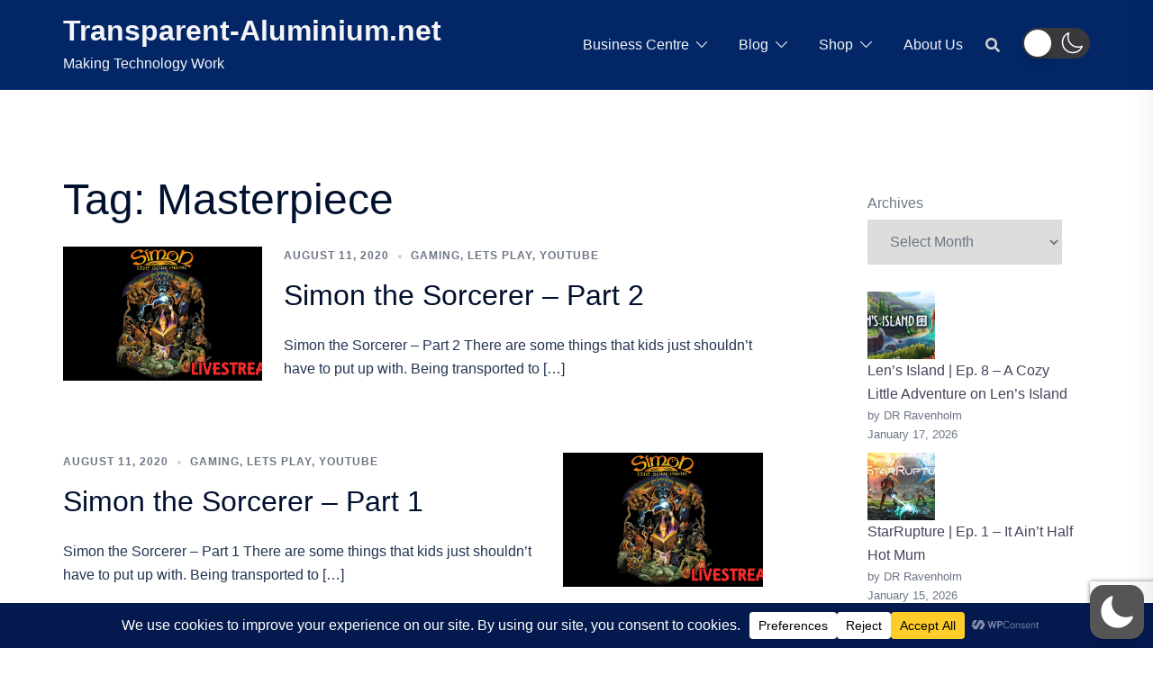

--- FILE ---
content_type: text/html; charset=utf-8
request_url: https://www.google.com/recaptcha/api2/anchor?ar=1&k=6LfGa4EUAAAAAD1dYn6Z4s-8XNchJoBrO9l9WA8j&co=aHR0cHM6Ly90cmFuc3BhcmVudC1hbHVtaW5pdW0ubmV0OjQ0Mw..&hl=en&v=PoyoqOPhxBO7pBk68S4YbpHZ&size=invisible&anchor-ms=20000&execute-ms=30000&cb=mbsycp10h8i5
body_size: 48565
content:
<!DOCTYPE HTML><html dir="ltr" lang="en"><head><meta http-equiv="Content-Type" content="text/html; charset=UTF-8">
<meta http-equiv="X-UA-Compatible" content="IE=edge">
<title>reCAPTCHA</title>
<style type="text/css">
/* cyrillic-ext */
@font-face {
  font-family: 'Roboto';
  font-style: normal;
  font-weight: 400;
  font-stretch: 100%;
  src: url(//fonts.gstatic.com/s/roboto/v48/KFO7CnqEu92Fr1ME7kSn66aGLdTylUAMa3GUBHMdazTgWw.woff2) format('woff2');
  unicode-range: U+0460-052F, U+1C80-1C8A, U+20B4, U+2DE0-2DFF, U+A640-A69F, U+FE2E-FE2F;
}
/* cyrillic */
@font-face {
  font-family: 'Roboto';
  font-style: normal;
  font-weight: 400;
  font-stretch: 100%;
  src: url(//fonts.gstatic.com/s/roboto/v48/KFO7CnqEu92Fr1ME7kSn66aGLdTylUAMa3iUBHMdazTgWw.woff2) format('woff2');
  unicode-range: U+0301, U+0400-045F, U+0490-0491, U+04B0-04B1, U+2116;
}
/* greek-ext */
@font-face {
  font-family: 'Roboto';
  font-style: normal;
  font-weight: 400;
  font-stretch: 100%;
  src: url(//fonts.gstatic.com/s/roboto/v48/KFO7CnqEu92Fr1ME7kSn66aGLdTylUAMa3CUBHMdazTgWw.woff2) format('woff2');
  unicode-range: U+1F00-1FFF;
}
/* greek */
@font-face {
  font-family: 'Roboto';
  font-style: normal;
  font-weight: 400;
  font-stretch: 100%;
  src: url(//fonts.gstatic.com/s/roboto/v48/KFO7CnqEu92Fr1ME7kSn66aGLdTylUAMa3-UBHMdazTgWw.woff2) format('woff2');
  unicode-range: U+0370-0377, U+037A-037F, U+0384-038A, U+038C, U+038E-03A1, U+03A3-03FF;
}
/* math */
@font-face {
  font-family: 'Roboto';
  font-style: normal;
  font-weight: 400;
  font-stretch: 100%;
  src: url(//fonts.gstatic.com/s/roboto/v48/KFO7CnqEu92Fr1ME7kSn66aGLdTylUAMawCUBHMdazTgWw.woff2) format('woff2');
  unicode-range: U+0302-0303, U+0305, U+0307-0308, U+0310, U+0312, U+0315, U+031A, U+0326-0327, U+032C, U+032F-0330, U+0332-0333, U+0338, U+033A, U+0346, U+034D, U+0391-03A1, U+03A3-03A9, U+03B1-03C9, U+03D1, U+03D5-03D6, U+03F0-03F1, U+03F4-03F5, U+2016-2017, U+2034-2038, U+203C, U+2040, U+2043, U+2047, U+2050, U+2057, U+205F, U+2070-2071, U+2074-208E, U+2090-209C, U+20D0-20DC, U+20E1, U+20E5-20EF, U+2100-2112, U+2114-2115, U+2117-2121, U+2123-214F, U+2190, U+2192, U+2194-21AE, U+21B0-21E5, U+21F1-21F2, U+21F4-2211, U+2213-2214, U+2216-22FF, U+2308-230B, U+2310, U+2319, U+231C-2321, U+2336-237A, U+237C, U+2395, U+239B-23B7, U+23D0, U+23DC-23E1, U+2474-2475, U+25AF, U+25B3, U+25B7, U+25BD, U+25C1, U+25CA, U+25CC, U+25FB, U+266D-266F, U+27C0-27FF, U+2900-2AFF, U+2B0E-2B11, U+2B30-2B4C, U+2BFE, U+3030, U+FF5B, U+FF5D, U+1D400-1D7FF, U+1EE00-1EEFF;
}
/* symbols */
@font-face {
  font-family: 'Roboto';
  font-style: normal;
  font-weight: 400;
  font-stretch: 100%;
  src: url(//fonts.gstatic.com/s/roboto/v48/KFO7CnqEu92Fr1ME7kSn66aGLdTylUAMaxKUBHMdazTgWw.woff2) format('woff2');
  unicode-range: U+0001-000C, U+000E-001F, U+007F-009F, U+20DD-20E0, U+20E2-20E4, U+2150-218F, U+2190, U+2192, U+2194-2199, U+21AF, U+21E6-21F0, U+21F3, U+2218-2219, U+2299, U+22C4-22C6, U+2300-243F, U+2440-244A, U+2460-24FF, U+25A0-27BF, U+2800-28FF, U+2921-2922, U+2981, U+29BF, U+29EB, U+2B00-2BFF, U+4DC0-4DFF, U+FFF9-FFFB, U+10140-1018E, U+10190-1019C, U+101A0, U+101D0-101FD, U+102E0-102FB, U+10E60-10E7E, U+1D2C0-1D2D3, U+1D2E0-1D37F, U+1F000-1F0FF, U+1F100-1F1AD, U+1F1E6-1F1FF, U+1F30D-1F30F, U+1F315, U+1F31C, U+1F31E, U+1F320-1F32C, U+1F336, U+1F378, U+1F37D, U+1F382, U+1F393-1F39F, U+1F3A7-1F3A8, U+1F3AC-1F3AF, U+1F3C2, U+1F3C4-1F3C6, U+1F3CA-1F3CE, U+1F3D4-1F3E0, U+1F3ED, U+1F3F1-1F3F3, U+1F3F5-1F3F7, U+1F408, U+1F415, U+1F41F, U+1F426, U+1F43F, U+1F441-1F442, U+1F444, U+1F446-1F449, U+1F44C-1F44E, U+1F453, U+1F46A, U+1F47D, U+1F4A3, U+1F4B0, U+1F4B3, U+1F4B9, U+1F4BB, U+1F4BF, U+1F4C8-1F4CB, U+1F4D6, U+1F4DA, U+1F4DF, U+1F4E3-1F4E6, U+1F4EA-1F4ED, U+1F4F7, U+1F4F9-1F4FB, U+1F4FD-1F4FE, U+1F503, U+1F507-1F50B, U+1F50D, U+1F512-1F513, U+1F53E-1F54A, U+1F54F-1F5FA, U+1F610, U+1F650-1F67F, U+1F687, U+1F68D, U+1F691, U+1F694, U+1F698, U+1F6AD, U+1F6B2, U+1F6B9-1F6BA, U+1F6BC, U+1F6C6-1F6CF, U+1F6D3-1F6D7, U+1F6E0-1F6EA, U+1F6F0-1F6F3, U+1F6F7-1F6FC, U+1F700-1F7FF, U+1F800-1F80B, U+1F810-1F847, U+1F850-1F859, U+1F860-1F887, U+1F890-1F8AD, U+1F8B0-1F8BB, U+1F8C0-1F8C1, U+1F900-1F90B, U+1F93B, U+1F946, U+1F984, U+1F996, U+1F9E9, U+1FA00-1FA6F, U+1FA70-1FA7C, U+1FA80-1FA89, U+1FA8F-1FAC6, U+1FACE-1FADC, U+1FADF-1FAE9, U+1FAF0-1FAF8, U+1FB00-1FBFF;
}
/* vietnamese */
@font-face {
  font-family: 'Roboto';
  font-style: normal;
  font-weight: 400;
  font-stretch: 100%;
  src: url(//fonts.gstatic.com/s/roboto/v48/KFO7CnqEu92Fr1ME7kSn66aGLdTylUAMa3OUBHMdazTgWw.woff2) format('woff2');
  unicode-range: U+0102-0103, U+0110-0111, U+0128-0129, U+0168-0169, U+01A0-01A1, U+01AF-01B0, U+0300-0301, U+0303-0304, U+0308-0309, U+0323, U+0329, U+1EA0-1EF9, U+20AB;
}
/* latin-ext */
@font-face {
  font-family: 'Roboto';
  font-style: normal;
  font-weight: 400;
  font-stretch: 100%;
  src: url(//fonts.gstatic.com/s/roboto/v48/KFO7CnqEu92Fr1ME7kSn66aGLdTylUAMa3KUBHMdazTgWw.woff2) format('woff2');
  unicode-range: U+0100-02BA, U+02BD-02C5, U+02C7-02CC, U+02CE-02D7, U+02DD-02FF, U+0304, U+0308, U+0329, U+1D00-1DBF, U+1E00-1E9F, U+1EF2-1EFF, U+2020, U+20A0-20AB, U+20AD-20C0, U+2113, U+2C60-2C7F, U+A720-A7FF;
}
/* latin */
@font-face {
  font-family: 'Roboto';
  font-style: normal;
  font-weight: 400;
  font-stretch: 100%;
  src: url(//fonts.gstatic.com/s/roboto/v48/KFO7CnqEu92Fr1ME7kSn66aGLdTylUAMa3yUBHMdazQ.woff2) format('woff2');
  unicode-range: U+0000-00FF, U+0131, U+0152-0153, U+02BB-02BC, U+02C6, U+02DA, U+02DC, U+0304, U+0308, U+0329, U+2000-206F, U+20AC, U+2122, U+2191, U+2193, U+2212, U+2215, U+FEFF, U+FFFD;
}
/* cyrillic-ext */
@font-face {
  font-family: 'Roboto';
  font-style: normal;
  font-weight: 500;
  font-stretch: 100%;
  src: url(//fonts.gstatic.com/s/roboto/v48/KFO7CnqEu92Fr1ME7kSn66aGLdTylUAMa3GUBHMdazTgWw.woff2) format('woff2');
  unicode-range: U+0460-052F, U+1C80-1C8A, U+20B4, U+2DE0-2DFF, U+A640-A69F, U+FE2E-FE2F;
}
/* cyrillic */
@font-face {
  font-family: 'Roboto';
  font-style: normal;
  font-weight: 500;
  font-stretch: 100%;
  src: url(//fonts.gstatic.com/s/roboto/v48/KFO7CnqEu92Fr1ME7kSn66aGLdTylUAMa3iUBHMdazTgWw.woff2) format('woff2');
  unicode-range: U+0301, U+0400-045F, U+0490-0491, U+04B0-04B1, U+2116;
}
/* greek-ext */
@font-face {
  font-family: 'Roboto';
  font-style: normal;
  font-weight: 500;
  font-stretch: 100%;
  src: url(//fonts.gstatic.com/s/roboto/v48/KFO7CnqEu92Fr1ME7kSn66aGLdTylUAMa3CUBHMdazTgWw.woff2) format('woff2');
  unicode-range: U+1F00-1FFF;
}
/* greek */
@font-face {
  font-family: 'Roboto';
  font-style: normal;
  font-weight: 500;
  font-stretch: 100%;
  src: url(//fonts.gstatic.com/s/roboto/v48/KFO7CnqEu92Fr1ME7kSn66aGLdTylUAMa3-UBHMdazTgWw.woff2) format('woff2');
  unicode-range: U+0370-0377, U+037A-037F, U+0384-038A, U+038C, U+038E-03A1, U+03A3-03FF;
}
/* math */
@font-face {
  font-family: 'Roboto';
  font-style: normal;
  font-weight: 500;
  font-stretch: 100%;
  src: url(//fonts.gstatic.com/s/roboto/v48/KFO7CnqEu92Fr1ME7kSn66aGLdTylUAMawCUBHMdazTgWw.woff2) format('woff2');
  unicode-range: U+0302-0303, U+0305, U+0307-0308, U+0310, U+0312, U+0315, U+031A, U+0326-0327, U+032C, U+032F-0330, U+0332-0333, U+0338, U+033A, U+0346, U+034D, U+0391-03A1, U+03A3-03A9, U+03B1-03C9, U+03D1, U+03D5-03D6, U+03F0-03F1, U+03F4-03F5, U+2016-2017, U+2034-2038, U+203C, U+2040, U+2043, U+2047, U+2050, U+2057, U+205F, U+2070-2071, U+2074-208E, U+2090-209C, U+20D0-20DC, U+20E1, U+20E5-20EF, U+2100-2112, U+2114-2115, U+2117-2121, U+2123-214F, U+2190, U+2192, U+2194-21AE, U+21B0-21E5, U+21F1-21F2, U+21F4-2211, U+2213-2214, U+2216-22FF, U+2308-230B, U+2310, U+2319, U+231C-2321, U+2336-237A, U+237C, U+2395, U+239B-23B7, U+23D0, U+23DC-23E1, U+2474-2475, U+25AF, U+25B3, U+25B7, U+25BD, U+25C1, U+25CA, U+25CC, U+25FB, U+266D-266F, U+27C0-27FF, U+2900-2AFF, U+2B0E-2B11, U+2B30-2B4C, U+2BFE, U+3030, U+FF5B, U+FF5D, U+1D400-1D7FF, U+1EE00-1EEFF;
}
/* symbols */
@font-face {
  font-family: 'Roboto';
  font-style: normal;
  font-weight: 500;
  font-stretch: 100%;
  src: url(//fonts.gstatic.com/s/roboto/v48/KFO7CnqEu92Fr1ME7kSn66aGLdTylUAMaxKUBHMdazTgWw.woff2) format('woff2');
  unicode-range: U+0001-000C, U+000E-001F, U+007F-009F, U+20DD-20E0, U+20E2-20E4, U+2150-218F, U+2190, U+2192, U+2194-2199, U+21AF, U+21E6-21F0, U+21F3, U+2218-2219, U+2299, U+22C4-22C6, U+2300-243F, U+2440-244A, U+2460-24FF, U+25A0-27BF, U+2800-28FF, U+2921-2922, U+2981, U+29BF, U+29EB, U+2B00-2BFF, U+4DC0-4DFF, U+FFF9-FFFB, U+10140-1018E, U+10190-1019C, U+101A0, U+101D0-101FD, U+102E0-102FB, U+10E60-10E7E, U+1D2C0-1D2D3, U+1D2E0-1D37F, U+1F000-1F0FF, U+1F100-1F1AD, U+1F1E6-1F1FF, U+1F30D-1F30F, U+1F315, U+1F31C, U+1F31E, U+1F320-1F32C, U+1F336, U+1F378, U+1F37D, U+1F382, U+1F393-1F39F, U+1F3A7-1F3A8, U+1F3AC-1F3AF, U+1F3C2, U+1F3C4-1F3C6, U+1F3CA-1F3CE, U+1F3D4-1F3E0, U+1F3ED, U+1F3F1-1F3F3, U+1F3F5-1F3F7, U+1F408, U+1F415, U+1F41F, U+1F426, U+1F43F, U+1F441-1F442, U+1F444, U+1F446-1F449, U+1F44C-1F44E, U+1F453, U+1F46A, U+1F47D, U+1F4A3, U+1F4B0, U+1F4B3, U+1F4B9, U+1F4BB, U+1F4BF, U+1F4C8-1F4CB, U+1F4D6, U+1F4DA, U+1F4DF, U+1F4E3-1F4E6, U+1F4EA-1F4ED, U+1F4F7, U+1F4F9-1F4FB, U+1F4FD-1F4FE, U+1F503, U+1F507-1F50B, U+1F50D, U+1F512-1F513, U+1F53E-1F54A, U+1F54F-1F5FA, U+1F610, U+1F650-1F67F, U+1F687, U+1F68D, U+1F691, U+1F694, U+1F698, U+1F6AD, U+1F6B2, U+1F6B9-1F6BA, U+1F6BC, U+1F6C6-1F6CF, U+1F6D3-1F6D7, U+1F6E0-1F6EA, U+1F6F0-1F6F3, U+1F6F7-1F6FC, U+1F700-1F7FF, U+1F800-1F80B, U+1F810-1F847, U+1F850-1F859, U+1F860-1F887, U+1F890-1F8AD, U+1F8B0-1F8BB, U+1F8C0-1F8C1, U+1F900-1F90B, U+1F93B, U+1F946, U+1F984, U+1F996, U+1F9E9, U+1FA00-1FA6F, U+1FA70-1FA7C, U+1FA80-1FA89, U+1FA8F-1FAC6, U+1FACE-1FADC, U+1FADF-1FAE9, U+1FAF0-1FAF8, U+1FB00-1FBFF;
}
/* vietnamese */
@font-face {
  font-family: 'Roboto';
  font-style: normal;
  font-weight: 500;
  font-stretch: 100%;
  src: url(//fonts.gstatic.com/s/roboto/v48/KFO7CnqEu92Fr1ME7kSn66aGLdTylUAMa3OUBHMdazTgWw.woff2) format('woff2');
  unicode-range: U+0102-0103, U+0110-0111, U+0128-0129, U+0168-0169, U+01A0-01A1, U+01AF-01B0, U+0300-0301, U+0303-0304, U+0308-0309, U+0323, U+0329, U+1EA0-1EF9, U+20AB;
}
/* latin-ext */
@font-face {
  font-family: 'Roboto';
  font-style: normal;
  font-weight: 500;
  font-stretch: 100%;
  src: url(//fonts.gstatic.com/s/roboto/v48/KFO7CnqEu92Fr1ME7kSn66aGLdTylUAMa3KUBHMdazTgWw.woff2) format('woff2');
  unicode-range: U+0100-02BA, U+02BD-02C5, U+02C7-02CC, U+02CE-02D7, U+02DD-02FF, U+0304, U+0308, U+0329, U+1D00-1DBF, U+1E00-1E9F, U+1EF2-1EFF, U+2020, U+20A0-20AB, U+20AD-20C0, U+2113, U+2C60-2C7F, U+A720-A7FF;
}
/* latin */
@font-face {
  font-family: 'Roboto';
  font-style: normal;
  font-weight: 500;
  font-stretch: 100%;
  src: url(//fonts.gstatic.com/s/roboto/v48/KFO7CnqEu92Fr1ME7kSn66aGLdTylUAMa3yUBHMdazQ.woff2) format('woff2');
  unicode-range: U+0000-00FF, U+0131, U+0152-0153, U+02BB-02BC, U+02C6, U+02DA, U+02DC, U+0304, U+0308, U+0329, U+2000-206F, U+20AC, U+2122, U+2191, U+2193, U+2212, U+2215, U+FEFF, U+FFFD;
}
/* cyrillic-ext */
@font-face {
  font-family: 'Roboto';
  font-style: normal;
  font-weight: 900;
  font-stretch: 100%;
  src: url(//fonts.gstatic.com/s/roboto/v48/KFO7CnqEu92Fr1ME7kSn66aGLdTylUAMa3GUBHMdazTgWw.woff2) format('woff2');
  unicode-range: U+0460-052F, U+1C80-1C8A, U+20B4, U+2DE0-2DFF, U+A640-A69F, U+FE2E-FE2F;
}
/* cyrillic */
@font-face {
  font-family: 'Roboto';
  font-style: normal;
  font-weight: 900;
  font-stretch: 100%;
  src: url(//fonts.gstatic.com/s/roboto/v48/KFO7CnqEu92Fr1ME7kSn66aGLdTylUAMa3iUBHMdazTgWw.woff2) format('woff2');
  unicode-range: U+0301, U+0400-045F, U+0490-0491, U+04B0-04B1, U+2116;
}
/* greek-ext */
@font-face {
  font-family: 'Roboto';
  font-style: normal;
  font-weight: 900;
  font-stretch: 100%;
  src: url(//fonts.gstatic.com/s/roboto/v48/KFO7CnqEu92Fr1ME7kSn66aGLdTylUAMa3CUBHMdazTgWw.woff2) format('woff2');
  unicode-range: U+1F00-1FFF;
}
/* greek */
@font-face {
  font-family: 'Roboto';
  font-style: normal;
  font-weight: 900;
  font-stretch: 100%;
  src: url(//fonts.gstatic.com/s/roboto/v48/KFO7CnqEu92Fr1ME7kSn66aGLdTylUAMa3-UBHMdazTgWw.woff2) format('woff2');
  unicode-range: U+0370-0377, U+037A-037F, U+0384-038A, U+038C, U+038E-03A1, U+03A3-03FF;
}
/* math */
@font-face {
  font-family: 'Roboto';
  font-style: normal;
  font-weight: 900;
  font-stretch: 100%;
  src: url(//fonts.gstatic.com/s/roboto/v48/KFO7CnqEu92Fr1ME7kSn66aGLdTylUAMawCUBHMdazTgWw.woff2) format('woff2');
  unicode-range: U+0302-0303, U+0305, U+0307-0308, U+0310, U+0312, U+0315, U+031A, U+0326-0327, U+032C, U+032F-0330, U+0332-0333, U+0338, U+033A, U+0346, U+034D, U+0391-03A1, U+03A3-03A9, U+03B1-03C9, U+03D1, U+03D5-03D6, U+03F0-03F1, U+03F4-03F5, U+2016-2017, U+2034-2038, U+203C, U+2040, U+2043, U+2047, U+2050, U+2057, U+205F, U+2070-2071, U+2074-208E, U+2090-209C, U+20D0-20DC, U+20E1, U+20E5-20EF, U+2100-2112, U+2114-2115, U+2117-2121, U+2123-214F, U+2190, U+2192, U+2194-21AE, U+21B0-21E5, U+21F1-21F2, U+21F4-2211, U+2213-2214, U+2216-22FF, U+2308-230B, U+2310, U+2319, U+231C-2321, U+2336-237A, U+237C, U+2395, U+239B-23B7, U+23D0, U+23DC-23E1, U+2474-2475, U+25AF, U+25B3, U+25B7, U+25BD, U+25C1, U+25CA, U+25CC, U+25FB, U+266D-266F, U+27C0-27FF, U+2900-2AFF, U+2B0E-2B11, U+2B30-2B4C, U+2BFE, U+3030, U+FF5B, U+FF5D, U+1D400-1D7FF, U+1EE00-1EEFF;
}
/* symbols */
@font-face {
  font-family: 'Roboto';
  font-style: normal;
  font-weight: 900;
  font-stretch: 100%;
  src: url(//fonts.gstatic.com/s/roboto/v48/KFO7CnqEu92Fr1ME7kSn66aGLdTylUAMaxKUBHMdazTgWw.woff2) format('woff2');
  unicode-range: U+0001-000C, U+000E-001F, U+007F-009F, U+20DD-20E0, U+20E2-20E4, U+2150-218F, U+2190, U+2192, U+2194-2199, U+21AF, U+21E6-21F0, U+21F3, U+2218-2219, U+2299, U+22C4-22C6, U+2300-243F, U+2440-244A, U+2460-24FF, U+25A0-27BF, U+2800-28FF, U+2921-2922, U+2981, U+29BF, U+29EB, U+2B00-2BFF, U+4DC0-4DFF, U+FFF9-FFFB, U+10140-1018E, U+10190-1019C, U+101A0, U+101D0-101FD, U+102E0-102FB, U+10E60-10E7E, U+1D2C0-1D2D3, U+1D2E0-1D37F, U+1F000-1F0FF, U+1F100-1F1AD, U+1F1E6-1F1FF, U+1F30D-1F30F, U+1F315, U+1F31C, U+1F31E, U+1F320-1F32C, U+1F336, U+1F378, U+1F37D, U+1F382, U+1F393-1F39F, U+1F3A7-1F3A8, U+1F3AC-1F3AF, U+1F3C2, U+1F3C4-1F3C6, U+1F3CA-1F3CE, U+1F3D4-1F3E0, U+1F3ED, U+1F3F1-1F3F3, U+1F3F5-1F3F7, U+1F408, U+1F415, U+1F41F, U+1F426, U+1F43F, U+1F441-1F442, U+1F444, U+1F446-1F449, U+1F44C-1F44E, U+1F453, U+1F46A, U+1F47D, U+1F4A3, U+1F4B0, U+1F4B3, U+1F4B9, U+1F4BB, U+1F4BF, U+1F4C8-1F4CB, U+1F4D6, U+1F4DA, U+1F4DF, U+1F4E3-1F4E6, U+1F4EA-1F4ED, U+1F4F7, U+1F4F9-1F4FB, U+1F4FD-1F4FE, U+1F503, U+1F507-1F50B, U+1F50D, U+1F512-1F513, U+1F53E-1F54A, U+1F54F-1F5FA, U+1F610, U+1F650-1F67F, U+1F687, U+1F68D, U+1F691, U+1F694, U+1F698, U+1F6AD, U+1F6B2, U+1F6B9-1F6BA, U+1F6BC, U+1F6C6-1F6CF, U+1F6D3-1F6D7, U+1F6E0-1F6EA, U+1F6F0-1F6F3, U+1F6F7-1F6FC, U+1F700-1F7FF, U+1F800-1F80B, U+1F810-1F847, U+1F850-1F859, U+1F860-1F887, U+1F890-1F8AD, U+1F8B0-1F8BB, U+1F8C0-1F8C1, U+1F900-1F90B, U+1F93B, U+1F946, U+1F984, U+1F996, U+1F9E9, U+1FA00-1FA6F, U+1FA70-1FA7C, U+1FA80-1FA89, U+1FA8F-1FAC6, U+1FACE-1FADC, U+1FADF-1FAE9, U+1FAF0-1FAF8, U+1FB00-1FBFF;
}
/* vietnamese */
@font-face {
  font-family: 'Roboto';
  font-style: normal;
  font-weight: 900;
  font-stretch: 100%;
  src: url(//fonts.gstatic.com/s/roboto/v48/KFO7CnqEu92Fr1ME7kSn66aGLdTylUAMa3OUBHMdazTgWw.woff2) format('woff2');
  unicode-range: U+0102-0103, U+0110-0111, U+0128-0129, U+0168-0169, U+01A0-01A1, U+01AF-01B0, U+0300-0301, U+0303-0304, U+0308-0309, U+0323, U+0329, U+1EA0-1EF9, U+20AB;
}
/* latin-ext */
@font-face {
  font-family: 'Roboto';
  font-style: normal;
  font-weight: 900;
  font-stretch: 100%;
  src: url(//fonts.gstatic.com/s/roboto/v48/KFO7CnqEu92Fr1ME7kSn66aGLdTylUAMa3KUBHMdazTgWw.woff2) format('woff2');
  unicode-range: U+0100-02BA, U+02BD-02C5, U+02C7-02CC, U+02CE-02D7, U+02DD-02FF, U+0304, U+0308, U+0329, U+1D00-1DBF, U+1E00-1E9F, U+1EF2-1EFF, U+2020, U+20A0-20AB, U+20AD-20C0, U+2113, U+2C60-2C7F, U+A720-A7FF;
}
/* latin */
@font-face {
  font-family: 'Roboto';
  font-style: normal;
  font-weight: 900;
  font-stretch: 100%;
  src: url(//fonts.gstatic.com/s/roboto/v48/KFO7CnqEu92Fr1ME7kSn66aGLdTylUAMa3yUBHMdazQ.woff2) format('woff2');
  unicode-range: U+0000-00FF, U+0131, U+0152-0153, U+02BB-02BC, U+02C6, U+02DA, U+02DC, U+0304, U+0308, U+0329, U+2000-206F, U+20AC, U+2122, U+2191, U+2193, U+2212, U+2215, U+FEFF, U+FFFD;
}

</style>
<link rel="stylesheet" type="text/css" href="https://www.gstatic.com/recaptcha/releases/PoyoqOPhxBO7pBk68S4YbpHZ/styles__ltr.css">
<script nonce="IMyjSoVdtNu9l-2-uN99fA" type="text/javascript">window['__recaptcha_api'] = 'https://www.google.com/recaptcha/api2/';</script>
<script type="text/javascript" src="https://www.gstatic.com/recaptcha/releases/PoyoqOPhxBO7pBk68S4YbpHZ/recaptcha__en.js" nonce="IMyjSoVdtNu9l-2-uN99fA">
      
    </script></head>
<body><div id="rc-anchor-alert" class="rc-anchor-alert"></div>
<input type="hidden" id="recaptcha-token" value="[base64]">
<script type="text/javascript" nonce="IMyjSoVdtNu9l-2-uN99fA">
      recaptcha.anchor.Main.init("[\x22ainput\x22,[\x22bgdata\x22,\x22\x22,\[base64]/[base64]/bmV3IFpbdF0obVswXSk6Sz09Mj9uZXcgWlt0XShtWzBdLG1bMV0pOks9PTM/bmV3IFpbdF0obVswXSxtWzFdLG1bMl0pOks9PTQ/[base64]/[base64]/[base64]/[base64]/[base64]/[base64]/[base64]/[base64]/[base64]/[base64]/[base64]/[base64]/[base64]/[base64]\\u003d\\u003d\x22,\[base64]\\u003d\x22,\x22R3/[base64]/CnsKPw5bDvB3DjMK8wq0fNMOuLcOtVsKIw4ZDw53DhlbDtkTCsFDDqRvDix3DgsOnwqJUw4DCjcOMwp1JwqpHwpQLwoYFw4rDtMKXfDLDoC7CkwbCu8OSdMOZQ8KFBMO3Q8OGDsKiDhhzfQ/ChMKtLMOOwrMBOhwwDcOnwoxcLcObK8OEHsKzwoXDlMO6wpsEe8OENR7CszLDm2XCsm7ChVldwoE/fWgOXsKOwrrDp0DDojIHw7nCkFnDtsOMX8KHwqNQwqvDucKRwoU5wrrCmsKEw7hAw5hkwpjDiMOQw6PCtyLDlzbCr8OmfRrCqMKdBMOLwq/ColjDgsKWw5JdTcKIw7EZKMO9a8KrwoQ8M8KAw4vDlcOuVD3Ctm/DsX0iwrUAZVV+JT3Dt2PCs8OJFT9Bw6s4wo17w4/DpcKkw5k8LMKYw7p/wroHwrnCgzvDu33CksKcw6XDv13CkMOawp7CnD3ChsOjRMKoLw7CpiTCkVfDp8O2NFR8wpXDqcO6w5NoSAN+wo3Dq3fDpsKHZTTChsOIw7DCtsK4wqXCnsKrwogswrvCrH/Coj3CrVTDmcK+OCzDtsK9CsO9TsOgG2lRw4LCnXvDjhMBw6DCnMOmwpVxI8K8LyZxHMK8w7gKwqfClsOfDMKXcRh7wr/Du2vDiko4JjnDjMOIwphLw4BcwoLCgmnCucOcYcOSwq4rNsOnDMKbw67DpWExKsODQ3zCnhHDpToOXMOiw5nDiH8iS8K0wr9ADcO2XBjCm8KAIsKndsOeCyjCmsOTC8OsEG0QaEnDnMKML8KTwoNpA014w5UNUMK3w7/DpcOiDMKdwqZ+eU/Dom7Co0tdEMKOMcOdw4DDlDvDpsKBO8OACHbCh8ODCWEueDDCtBXCisOgw5HDuTbDl3pxw4x6cjI9Amd4acK7wp/Dqg/CggbDtMOGw6cFwpBvwp4iZcK7YcOTw59/DQ45fF7DnEQFbsOkwpxDwr/Ck8ONSsKdwr3Co8ORwoPCocO1PsKJwpF6TMOJwojCpMOwwrDDucONw6s2OsK6bsOEw7HDm8KPw5l6wqjDgMO7fwQ8ExdYw7Z/[base64]/Do8OWAnEFUWdqwqjCuznDpsKpwolmw7DDox9lwrgRwpNSQknDrMOHL8OxwrjCvsKsecOuTcOEKBZ6HT1gBDZ0w63Co3DCpwVwEjLCp8KBM1rCrsK3YkrDk1wcYMOWFSnDlMOUwpTCqm9MXMKMP8KwwoU7w7XDs8OxfGJjwqHCm8Otw7YIQCjCg8KdwopMw4/CoMOIGcOXTxgOwqTCp8O8w5l+w4jDm2rDik44VcKuwrYdHWI4MMKcQMO2wqPDj8KYw7/DjsKFw61MwrHDtsOjPMOtDcOcPDLCiMKywrhSwrAfwokOTRjCpAbCqyApNMODElTCmMKLLcK5Q3fCnsKeKsOnXkLDv8OieVzDqR/DrMOBD8KxOxTChMKYYE4tVWguWMO1YngMw5cPU8K3w4QYwo/[base64]/w4VuTgFjwpPCkcOxw4HDkSM5PR7ChXZuUsKXFsOIw67DtMKWwqt4woVCIcOLXRXCuB3DulDDlMKFEsO4w59KFMOfbsOLwpLCkcO+NsOiS8KMw7bCiXkaJcKcVhrCrWrDv17Dm2oXw78kK2/[base64]/DkMKswqTDksOww4hbPGLCiBHCiB9XIsKXwonDkAfCnmXCv31jPMOuwpQgOgQpMcK0wpIvw6jCqMOGw5hwwr7Dvzg7wqDCkT/[base64]/ChcKmwo7DhBzCuDPDncKpFVzCncOKFMKWY8KaUcOlYiXDucKdwr8FwrXDmk1pNXjCgMKyw6ZwdsK/NRbCvQzDuCI6woN/ESVnwpIcWcOkIlTCsQvCgMOGw7Zswpsiw5rCvnbDtcOxwqRgwqx3w7Bhwr4oaijCnMKHwqQJGsK+eMOswp1CVQN2LBUDHcKKw50Tw63DonwawpfDgWoZUcO4CcOwdMKnXMKJw69eMcOdw4Jbwq/[base64]/[base64]/DwXDv8OLbiAZw4dDwoM6w4DDjmjDtsOhwowPeMOVS8O2PsKMHsOCQcOabcK8CMKpw7cuwqcQwqE0woBxc8KTcmfCscKDZC4dehE3XMOoY8K3PcKewpBNRm/CunDCsgfDmMO+w4J5QRTDksKAwrbCoMKXwqzCvcOJw5txdcK1BDoKwrzCvsOqSyvCsUxqbMKgLWzDqcKKwq1lDsKAwqhnw4HDv8KtFg8ow7fCmMKlJmo/w4vDrCbDi07Ds8O/[base64]/DnjlJIkPDjMOGXG8tCcKdQy4IwoTDuxPCusKrNm/[base64]/Dt2YTExzDggnDhB9JLMOIw7rDnDPCrVIEFsOmwo98w6BuRCHCghEVZ8Kew4fCq8Osw51iU8K+BMK8wrZqwq8ZwoPDtMKdwo07SmPCv8KGwqlTwr82JsK8Y8Kdw6rCvwQpfsKdJcKsw57Cm8OXZCJ/w5XDjALDvgjCnSZMIWV+PhnDvcO0NVpJwoXCvR3ClmbCsMKawqnDlsKsQADCkQXDhQBvS1fChl/ClADDs8ODPyrDk8Kcw4rDu1p1w6tTw4rCpwnDn8KmGcOzw5rDnsOYwqXDpRM/wrnDgw9hwofCisOwwozDgh9RwoPCqH3CicKkKMKowrXDoVUXwowreSDCu8KgwqAcwpVLdU9cw4LDvEthwr5QwpfDi1IrJgZJwqFBwojCkXM0w4d8w4HDi3vDusO1P8Oww6DDssKBecO4w7M8bsKhwr0KwpMZw7fDn8OPL1oRwpzCucO1woExw6zCgQfDs8K/EWbDpDxswqHCpMKewq9Kw7tGPMOCahJvDElPJcKlP8KIwrFTZRzCocOSZXDCocOfwq3DvcK4w78gTsKhEsOBJcOdQEwyw7U7MBrCvcK3wpgDw4RGRg5Mw7zDohrDn8Kawp12wrNxYcOMC8KSw4kcw544wrDDvz3DlcKSEwBKwpjDgg3CnUrCjk7CgQ/DnznChsOIwo13d8OhU1MPB8KwScOYMi9AYCbDlDbDtMO8w4nCs2hywpAqV1IVw6Qyw614wo7CmELCvHdawowrHkrCocKowprChMKjKwloXcOLQWEowph4WcOLYMO9YsKIwplhw6DDv8K/w5cZw4NtR8KEw67Cl3nCvihBwqbCjsOYNsOqwqxMXg7Chj3CrMKdWMOePcKiFy/CpEhpP8K7wr7CosOywqASw4LCtMK9ecOzAl0+H8KOF3dybkjDgsKHw4Y2w6fDrwLDqsOff8Kyw7VBXcKxw77Dk8OBaDHCi1vCi8OmNcOtw5DCrAnCpA0JBsOVc8KVwpfDiQ/DmsKFwp7CncKKwoATXDnCncOmOW8gN8KqwpcLwrwawo7Cv1powoUiw5fCjzUuFF0/HHLCrsOkZMKnUFgQwrtGc8OFwq4KUMK2w7wZw7LDg18sasKCCFh0PsOOTDHCiXzCt8OqdxHCkTZ5wpRIX29Cw4HDs1LCuWxTTH4Gwq3CjCxgwoohwrx/w5M7K8K8w5XCskrCqcO+woLDqcO1woMXKMOzw6t1w6cmwpESI8O7I8Ouwr7Ch8K9w6jCmXHCocO+w73DhsKyw71FTmkIwqzCoEvDi8KKQXp/VMOWfBVWw4LDhsOvw7zCljwDwpYJw5ZswoTDhMKkGwoJw7/DlsO+d8OBw4heCgXCj8OAPCc/[base64]/[base64]/DjcOGw4/[base64]/DrcO/w5PDl8Ogw7Q7w7nCjMOjw4HCg8OALkYqw4lTGMKWw5nDuADCv8Oiw5Ycw5t/[base64]/CrcKtwp/Co8O6w6LDtcOqaMK6XMOSw6TDgHTCkcKcw5gPV2RBw53DmMOGQ8KKM8KYIsOswq0/[base64]/DlUgIGDTDlG7DrQhXH0PCk8O+wpLDtcKIwrXCoEcww6zCicK0wpkqHcOWVcKsw4wZw5ZUw7PDrcOtwoB6GlFCUcKKWAINw7t6wphCPSFSVE3ChHbCn8OUwp5NBQE3wrnCicOBw4URw7rCl8OhwrAUXcKXaHDClQwZVkTDvlzDhMK+wr0BwrB/JwlPw4TCtTR0BFFbR8KSw7XDiw7Ck8O+QsOgIyBfQXTCrUDCo8OMw7/CmDLCiMKBD8Kuw7cjw5PDtMOUw5JNG8OhHcOUw6rCsjNvDQHCnX7CoWnDvcKneMOwCh8nw4Z8GHvCg8K6GsOFw4cowqUMw5AJwo3DlcKJw43DsWkXLHLDjcOuwrHDkMO7wrnDtgxuwpFLw7HDtH7Cn8O9TMKnwrvDq8KHWMOifXgyTcOZwpbDjQDCjMONG8KXw49/[base64]/RcOjw5LClCHCsivDhHnDgsKvwqlMw73DqMOgacOJSMKtwpAuw701HCjCs8OhwoXCs8OWDCDDkcO7wrzDtmtIwrI1wqh/w4ZBBytBw53CgcOSdyowwpxTbTJ2HMKhUMODwrcufVPDo8OBSifCj0gjcMOfAGnDisOGBMK8C2NGSxHDq8K5WCIdw7/CvA3DiMO8IgXDk8ObAG1sw7xdwp8fw7MKw5xyS8OtK2PDrsKYJsOJKGpew43DngnCjsOlw7RZw5wld8O/w7F3w61ewqLDs8OVwq8zCHp9w6rCkcKMf8KWIxfCnChpwp3CgMKqw7YwMhltw7nDo8OuaD9dwqvDhMKaXMOpw6LDoX55YmjCvcOTVMKTw6/Dpw7CpsOQwpDCt8OibXJxMcKcwrt5wr7Cp8OxwpHCqRvCjcKJwrwIKcOHwoNHNsKhwr9MIcKhL8KLw7pVFsK1KMOYwr/Dgn8aw4hBwoENwo0CA8Ofw4dIw7o6w6hGwrnDrMO2wqNEE1TDi8KNw6Y/[base64]/wo4Hwq/CkMORwoHCh8Odw5A0elLDplLCrxo2w5gcw5Rsw47DpUU0wrcjTsKiT8OHwo/[base64]/ZRwjw6zDh8KawqAxIiXDp07DtjMZfn1nw67Ch8OEwqPCnsKtfcKjw7DDuG0+HcKMwrk9woLCqsOlHB7DvcKPw7zChHYhwrLCjhZCwpEqD8Kfw4obAMOfYsKcAsOSAsO6wpzDkAnClMK0D3YUYUXDnsOZEcK/[base64]/[base64]/NMKzw6hNw6bClEbDsMOZw5tww4HDpMO9woh+IcOJwolGw4jDqcOqeEDDjWnDtcOAwoA+Cw7Ci8O+ZCPDm8OdEMOZYiZoccKhwpXDtsKAPErCksOywogtW2vDp8OrIAXCisK8WSzDv8KFwqhJwo/DhEDDtSJdw7kcMsO8wq5vw4lkIMOdLUwVMycqDcOTSWIvR8Ovw58VQT7DgFrCtgoFDmgdw6nCh8O8Q8KFw7lrHsKvw7Y3dQ/CsGXCsHZwwptsw6PCvBDChcKrwr7DuQHCqGrCujQYO8OMfMKjw5U7T2vDtsKfM8KYw4DCsxA0w5TDu8K2cXQgwpQnT8KFw59Jw5jCpCXDvijDt3jDhhk/w5kcKQ/[base64]/RMKFwqjCoxc5wpDCtcKNb8KCNcO1w5cdEsODQkcdBMKBwq9PKHxvP8OUw6QSNVhHw6HDmnEEw4nDisKMS8OdV0/[base64]/CoMKwwpNuwpZKwqA9w6bCqMKLw7rCu3zCqSHCrsOhVsK/MztddU7Dqh/ChMKVPl96eTASB0TCsXFddE8Qw7vCnMKGLsK8Lycyw6jDo1TDmDbCp8OIwq/CvzItZMOIw6sSWsKxahTDl2rCtsKRwoZ2wr/DtXHCt8KhWRA5w5bDrsOdS8KSMcObwprDkG3Ct1cqVx3DvcOqwrTCo8KeEm7DjMOuwpTCrUxNZ2/ClsOPC8K5L0vDi8OQRsOtaVnDrMOhAMKNRyPCn8K+PcO/w50pwrd2wo7CqMOENcKRw70Dw5Z7Xk7CjMOxQsKfwojCnMOaw4dNw6bCisKlVX8XwpHDpcOCwp51w7nDtMK1w6M9wqbCuWTDkFJAE0B6w78Zw6DCm1TCjRDCmW5TRRUjRMOuTsO7w7vCjg7CtCjDhMOgIlkmW8OWRQ0EwpUnZ1cHwrE/[base64]/DssKvw5psAjYlwpzCisO+wrHDqmUMV1dPPEzCqMK0wo/DvMO/wpMKw5krw5jDhMO6w7VPNnzCs2PCpENRV0zCocKnI8K5S0JuwqLDpUk4CiXCuMKlwrxJSsOfUCdZFX1IwoNCwo/[base64]/DvcKzUW7DhsOEAcOZw5MgwrImfhTCvsKiwpPCuMKKw43DlMOgw6DCuMOmwo/ChsOqEMOJKSzDjXDDkMOkGcO/wq4tby9VMS3CoS0BdW3CrRYgw6ghfX19F8KuwpPDiMOFwrbCu0jDqCLCgmZ4WcOKZcKow51SIHnCh1NdwpkqwoHCrQlDwqTCkzXDp3wFXiHDrznCjzN5w54fbMKyM8KuPETDp8OswqnCvMKBwrvDocKIBMK5SsOAwod8wrHDpcKYwqs/wrbDhMKvJEPDsQkdwofDvB7CkUrDl8KZwpc8w7fCmWbCq1hAcMOYwqrCkMKUNi3CjsO1wpA8w7DCqBLCqcObSsOzwobDgMKMwochO8OKGMO2w7XDjiXCpsOawo/ChUDDgxgNfMO6YcK8V8Kxw7oRwoPDmhEYOMOrw7fCpHAGN8ONwpPDucO8fcKYw5/DusOgw5lrTixQw4U3NcOqw5zDpCNtwobDrm7DrhrDlsK2wp4ZacKUw4JpFh8Yw6HDplQ9VUkAAMK5V8O7KSjCiE7DpVAtKUYTw77CqyUkcsKvVMK0YDnDp2twLcK/w5YkdsOFwrUiWsK0w7fCsGsXb3BpGi5ZIcKaw4zDjsKkXcKaw7tjw63CmxLCsgZSw5fCgFTCtsK6w5sbwonDtkXCq2pPwpchw7bDnBMowpYLw4LClhHCnQhQCU5QVgBZwoHCkMObAsKAUAc/TsOXwoHCnsOIw47CvMOzwrwuBQXDtzEdw5ZUGsOxwpPDrBHDhcKfw4VTw7/[base64]/KWTDk0vCn8OmHCIZw7ASIivClyFpwp/DgsOUHcKAH8O5I8KKw5TCocOMwoNDw4hKQRjDknNQdEl0w4tuDMKowqkywo3Dt0ICI8OKYj5NBsO8w53DqAIXwpthKQrDtDrCnCTClkTDhMKnaMKXwqYHKR5mwoNYw5RSw4dtdlvDv8OsfgHCjBxkKsOMw6/CgT0GU3XDsnvDnsKMwoB8wpIOf21OI8K7woFtw5V1w59IWy43d8K6wpRhw63DusOQF8OyVwVjeMOePB1FUCHDl8KDA8ORQsO1U8Oawr/[base64]/DsGrDrcKzwp5PHGlcwoHComstBMKxLcK/HMOpY0YKEsOvLD1Gw6ELwq0dCMK6wpfCgsOBTMO3w7HCp0YwawzChHrDpcO8d0/DncOyYCdHOsOEwqUkG2zDuFPDpGXDs8KcVWTCl8ORwqJ4HxUGBlvDuxjCjMOeDjMUw7lTJCHDsMK8w5R/w5Y6ccOaw4stwrrCosOCw6c4MlhwdRXDm8KgFyPCs8Ktw7LCr8KKw5EBAMOZc3wBaxvDlcOTwr5xLCLCrcK/wolHfRN6w4wuP2zDgiXCiWIew4LDpU3CvsKrIcKZw7UZw4wVHBwjTSdXw6vDtTVhw77CoQ7Cu3R+SR/DhMOvc2bCuMOoYMOfwoAFwovCvXhhwrgyw7JAw5nCgsOecG/CpcKKw53DuivDtMO5w5XDpsKrf8KTw5vCtCZzGsO1w5hxNk4Sw4DDq2HDuiUtFFnCrD3Dp1caHsO2CgMWwosMwrF5w5nCnAXDtjfCjcOMSl1iScKgcz/Dr0MNCXUSworDtcO2Cw05ZMKvHsOjw4QbwrbCo8Orw5ATYzIXHQloP8OzQ8KLd8O9AgHCjFLDjGzClV1ULhQuw6xbBiHCt2YoHcKYw7c9aMKow4JXwrVrw4DCr8K4wqPDkwfDikPCki91w7YtwrzDo8Oow5PChTkFw7/CqE/CuMKjw60/w6/CixLCuw0WQm0ZGxLCjcKwwqxIwqrDgirDnMOTwphew6PDsMKPHcKzOsOmUxDDliwuw4PDt8O/wpPDq8OAAcORCDAEwpdQG17ClsOqwrBsw4rDsEnDsmXCocOfZMOvw7kjw41MYlbDtUnCnhEUQVjCqiLDi8KyXWnDm3JWwpHClcOrw5nDjU5jw6ISBgvCjHZfw4DDpcKUBMOcfH41AxfDpy3CucO/w7jCksOXwqjCosKNwpJ7w6/[base64]/WBNgGVDClMKDwrtnw65Aw4pGw4rDmMKUf8KiVsKiwqZkayJ1ecObUVgYwqwPHmELwqUhwqguYQIDTyZqwr7DtATCn23DqcOlwp0ww6HCsx/[base64]/wqhTw4nCp8Omwp0zw7g9w6AVw7HCmcKswozDngLCocOSDR/[base64]/CosOwJMOKwp3Ci8O6wpTCksOfwqw9woVfwrHCmSMyP2t0JsOVwrVGw5RpwoUGwoLCk8OeMMKqJMO2UHBwci4EwpB4ccKsAMOoasOAw5cJw7Auw6/[base64]/[base64]/Dk8O+w4N1ZcOtPsKZwpgJwq4hYMOQwpgowoPCpsKhEkTCv8O+w59KwrY8w7rCrMK/d1dBQsKOBcKhTCjDvgPDksOnwpocwqc4wpTCqxsMVlnCl8K2wpzDmMK2w4nCvwQJR14cw5t0w5/[base64]/IMOvdiLCtsKWw6sCw5U/TsOPCVzCmkPCrsOgwo5SWcKneSQMw73CrcKpw5Ntw7PDgcKee8OVAz1hwoJDIVNtw41WwpTCjTXDtwPCksKGw6PDnsKieC/DqMKfD1EOw77DuSMvwpFiW2lxwpXDhsKWw6fDu8KBUMKmwqHCv8KkVsOJQ8OOJMOAw6ohS8OlAsKaAcOoBW7Cs3TCrTbCsMOMJhLCp8KlWXXDnsOTL8KgZsKxG8O8woTDojXDpcOtwowNTsO+KcOHRkNRWsOYw7/CpcKcw6EgwpnDqx/CusOcBjrDkcKhYGxjwpHCmsKnwqUGwoPCnzHCgsOJw75IwoTCqsKtCsKZw4wzax0QJWjDqMKTN8K0wqHCsCvDi8KqwqHCncK3w6zDqB0kI2LCkQnCv0MdBA9KwoEsUsKtOlZQwoHCoRbDpF3CgsK4B8K2w6I+WcOXwqjCv33DlTUBw6rDusKDU1swwr/[base64]/CgQ7CtMOCwpvDuAhJwqp4ZMOVwpbDicOtccOcw4p7w63Ci18PPQIWRFxuPVXClsKJwrd5dmrDpcOtEhrCmkhqwqrDncKcwq7DmsKqTEcifFBzMUw0NHXDuMO6ClQYwofDtVbDsMOCOXNIw7Irwr9Aw5/[base64]/DrcK5ccK3w6TClTpcw7tvw47DgysmwpEZw6/Co8OKQB3Ck0USCsOBwqI6w7USw5nDswTDt8KDwqY0R0Ikwqs1wp0lwoYOJicowrXCt8OcGsOGw4XDqHs7woNmexo0wpXClMODw7kRw4/DnxNUw6jDsgcjVsOlc8OKw6fCgUlfwrDDizsUDH3Cjj0Rw7QYw6nDtjs+wrIbGCTCvcKEwqbCkFrDgsKcwrQra8KTXcK5Tzk1wonDuwfDtsK1dRwVYQkZTw7CpCIEbVIFw78ZWzIZZMKGwpkrwpPCksOww5DDhMO2KXgyw4zCusO3EGIbw7/Dmno9K8KLClg6QhLDmcKLw7bCr8OxQ8OuaWExwplQfjHCrsOKYkPCgsO7NsKuXHTCssKwcBU7YsKmRSzCpcKXV8KRwrfDmypYwpPCpnwJHcK/MsODSXoXwpLDlm1Fw5kkSyYQMiUVUsK6MXQUw4pOw4TCoyl1cQ7DqWHCrsKFQwcDw45Iw7chNcOVckZkwoXCiMKcwqQCw4bCiCbDi8OFGDkKfjUVw5kdXcKmw6XDliZnw7/Co24ndifCg8Oaw6rCvsOqwrAQwqHDmwhQwoPCksOjGMK4wqAAwp7DmnDDrMOJIHo+M8KjwqA7e0Uew4gZG0wZEcO7HsOKw5/[base64]/CqT7Dpg7DvsKBwrxlM28hS8OXeh/CjsOVGQDDvMOYw41swp4uXsOQw7Z/Q8OfUDJZbMOTwoDCshNEw63CoznDjWnCvV3DkcO6wpNUw5PCswnDjiZZwroAwpjCucOowrkDNVzCksK6XQNcdSVlwrZmEk/[base64]/DuSnCp8O7UgNEbMOWQDo6Zm/DrEY/EyvCjnlBA8O4wrISGBlNTT7DusKFN2BHwo3DsyDDm8Kww4kzBl/[base64]/ClA/Ch0RDwrFOw6zDjh7ClAggwoNLw7vCkTvDvMOZVHvCpHXCu8OFwrbDkMKQCiHDqMKJw6AFwr7DpsKhwpPDhj5IERkcw5VAw49xDRHCpDkDwq7ChcOtFhIlA8KYwqrCgHQpwqZaccOqwrI8YHXCvl/CmcOVRsKiClQuOsKowro1wqjCsCpTMlQ1BwBhwqDDgX8iw5g/[base64]/Dh8FBRHCvghNw48xZ8Kzw6TDkih4wpA2wpLDuTnChHTCiUDDjMKGwqNdPcKJR8KYw4FfwpjCpT/DmcKLwp/Dm8OBEMKHesOmJCwdwr7Cr3/CojvDihhYw6xGw6rCv8Ojw6t6O8KXQ8Ozw4XCvsKuUMKDwpHCrmLCpX3Cjz/Cj05Qw5N3aMKUwqJ9TAoywqfDuANnRj/DgR3CicOvd0h6w5LCti7DtHItwpBqwojCl8KAwp9nZcOmKcKfRMO7w70twq7ClBoQPsOyQ8KJw73Co8KFw5PDjcKxdsKjw6zCgsOSw4PCrsKsw7UfwoghbyQyJsKsw53DgsO4E05AGkMZw55+KzvCq8OfI8Oaw4XCncO2w6bDvMK+TMOiKTXDlsORM8OIQx/DisKTwqF4wo/Cg8Oyw6bDmxbCgHPDi8KTYiDDkX/DsF9gwofCgcOlw6Q9w6HCu8KlLMKVwovCvsKXwrdMVMKjwp3DhwLDvXfDvyHDnh7DmcO1W8K3wo/DhsONwoXDoMOdw7vDh0LCi8OqD8OzXhnCu8OrAsKew6orBmd6A8OnUcKGTQgoZEzDnsOIwoXCkMOcwr8Cw7kMAnvDkFbDnG7DiMKuwqTDhV5Kw59TSGYuw7nDqWzDtgs/WEbDkzQLw53DtAPCrcOlwrLDhx3CvcOGw4pMw50uwpFlwqjDjMOJw4rCniJpF19yYAEOwrzDo8O1wqDCpsKNw5nDtUrCmjk2XANcEMKeeiTDjmhEwrDCh8Kbd8KcwoJ4QsOSwozCl8OLw5c9w4HDqsKww7bDt8KBZsKxTg7CgsKew7LCsxHDmxbDjcOowo/CvikOwoM6wq4awrXDtcOmIB9mUVzDi8K6AwbCpMKew6DDhXwWw7PDsVPDr8K6w6vCqAjCpGouHmR1w5TDh3LDuFUZUsKOwowrCmPDkB4zFcKNw4/DlhZ3w5rCq8KJTjHCvDHDscKUdMKteU3DoMKaBCoYG2kbejNUwo3CilHCih94wqnCtArCoW5EL8KkwqTDsmPDlFodw5XDgsKDNx/CtsKlWMO6EAwhTyTCvRdgwoxfwqDChATCrDALwqTCr8KOJ8KwbsKyw6fDrsOgw75aGMKQKsKpBy/[base64]/[base64]/UMKOwr7DnCXCoQsQw4tswq/CicKMw480XMK7wqxsw5dwLhkWw6tTOVo3w4zDqxPDucOvD8OFP8KmG3EdBA9NwqHCqsO3wqZAUsOhwrAdwp0Vw6PCgMOHECdDBXLCs8OLw6bCoULDmsOQbcKVIsOAWADCjMKFesKdNMKuQ0DDqTk/UXzDtMOdE8KBw67DnMKeDMOIw4sEw6wywqnCkydxeDLDgm7CqGJ6HMOmKsK0XcOSGcKcBcKMwpckw6vDuyjCtMOQYMOHwp7CrXPCk8OCw4gJOGY3w4ZhwojCvF7CjA3Dl2UvS8OKRsOPw5deAsKCw49iU0PDnm1mw6nDgyrDnlUkcwnDrsO1O8OTH8O/w74yw58JZsO5O0AGwprDhMO4w67CtMKgF0U/JsOJccKVw6rDt8OjPcOpF8OQwp1KGsOmb8OdaMOZOMOVQ8OiwpvDrDVowr5aYMKwan8zPMKYw5/Cli/CnhZJw63CpGnChcK4w7rDiBbCt8OKwonCsMKXY8OROxTCpcOuA8KyBBBpXWptLzzDiDx1w7vCvnHCvGjChcKzU8OpcW8dB2bDncKmw4g4KDXCisO9wojDu8Krw4ICLcK0wp5OcsKqacOUVMO3wr3Dl8KwdCnCqAd8TmZGwrZ8c8OVWntUQMOBw4/CvsO2wqInM8OZw5fDkAgswpvDusOIw5XDpsKww6h/[base64]/[base64]/PDDCr1AxRcKQZMKjWsK4D2LCp05UwqnCs8KjIkbCp09tfsOoB8KgwqAabUzDvhRowrzCgilSwr7DthVdecKnTcOvBmfDqsOFwqLDs3/DqXMXWMO6w4XDvsKuKC7CucONOsKEw419cnLDkSgqw6TDti4Mw7I0w7Zrwq3CsMOkwoXCu15jwojDtRpUAMKZPlAjKsOXWnthwo9Dw45nHGjDs3vCi8Kzw71jw4vCj8OLw6wBwrJTwrZLw6bCvMOsTMK/[base64]/DgCEFIMO1w6jDjXg/w6TCpVprw6xvYsK1WsK/cMKyPsKlNcK5KUtyw7hVw4TCnQVjNGcawqbCmMOnMhN7wpDDp0whw6Ytw73CuhvCuD/[base64]/KR5re8OaGQXDkcKbwq4aw6TDrCA7wpsuwrsDw4BgEigcMVEXdcKxZw3CuSvDiMOAW21qwq3DisOww64VwqzDmUALSQIBw6HCl8KpF8O7LMOXw69mUWzDvhLCnjV8wrN2bsKlw57DtsKHEsK4RiXDrMO2RMOHAsK/AAvCk8Osw6LDoyjDkQlMwqU3eMOrwqUfw6rDjcOYFxrDncOdwpwBBxNjw7YcRABRw49PNcOdwrXDucOQfGgfBRvDiMKuw4HDjyrCncO/UsKJBkvDq8KGJ0XCsVhuY3ZLXcKcw6zDmcKFwprCoSoEGcOzen3Clmoswohswr3CmsKPBhJaFsK+TMORSy7DiTPDh8O2BXRcXEcpwqTDmEHDklbCpA/DnMOXZcK+B8KowpHCvsO6PDptw5fCu8OREQVOw6HDgsOywrnDhMO0Q8KZXUBaw4s7wrMDwqfDssO9wqcNKljCu8OVw6FWIg8IwpwqBcKLYUzCqgJCXUZdw7dkbcOAR8KNw4YPw5sbKsKbRzJHwrR8wpLDsMKuX2VTw6fCsMKOwrrDgMO+OkfDvFAtw7zCigM/[base64]/Co3PDgT9Fwptuw5PDqsOCIMKHfFVmbsOoEMOJwpQnwotMMhzDiCdQe8KxEn3Dgx7DkcO0wpAfesKpU8Otwp9Owo5Kw4DDu3N3w6shwrNVfcOqeVMcw6TCqcK/FAfDlcOZw5xawoxwwrtCeRnCjy/[base64]/[base64]/[base64]/[base64]/CmsK4H8KcwqhrwpkpdntWSXJYw6xcw63DiEDDv8OgwojCpsKNwovDj8K5fltfMx4JNlpbJWPCnsKtw5sMw7t5FcKVQsKRw7jCn8O7BsO9wo/[base64]/[base64]/O8O8aFvCmcK/FjjCtsOWw4huw7xSw4gQCcKcasOUw40zw43Cg1PDq8KqwpnCrsOIFx42w6ciesK9TcK/X8K8asOIbQ3DswFfwp3Dg8OFwr7Chkl6VcKbCEYpcsKVw71hwr5LNmjDuSFxw4J/[base64]/CgRhWNcKRwqjCsG14worCliccwp3CuDzCi8KKJlYoworCvsKow6LDn0fClMOuFsOIci0IDxlBS8Okwr7ClE1HRUfDtMOSwp7Dt8KjZMObw59UMCfCnMOCPCQWwp/[base64]/[base64]/w4/CmcK/bWl6UMONwofCoRQswrbDhT7Cmgh/w5MxECYww43DhWxAf2TCvA11wqnCiS7ClnYvw5g1JMKTwpnCuATDlcKdwpc4wqrCphVPw4pCAMObU8KIQcKObnLDjiZfCl4IHMO/BA4Ww67CmHnDtsKQw7DCk8KHdzUtwoRGw4RVWkMWw7HDrhvCt8KlHFPCqy/Cr3vCmsOZP288CVg/[base64]/NE0cwrnDig4MRX4GEyLDmmDDvAd2XDLCssOCw5VDXMKMDjNnw450XMOOwrNaw6vCnWk6QsO5wr15CcOmwoEvRD5/w4IYw58Cwq7DnsO7w4nDmVsjw4wNw7TCmxgPc8O9wrpdZMOkFBnCsB/[base64]/CqCJNbsOQY2LDpsKFwqDCtQfCvsO7w53Cv8KnwpotTsKLUMKYBMO3w77DukRjwoFYwqPCmV41CcKiR8KieRHDugJEC8OfwpTDrsONPBVWC1nCohjCiETChz4CBMO/SMKnWmfCsmHDrCDDkHnDlcOpdcO8wqrCmcKgwo5yBi/DosOXD8OuwofCpsKxIsK6ailVf2vDsMOrIcOiIU4gw5xVw7DCrxo4w43CjMKew60/w4gAdGQRJiFWwohBwrPCrGcbYMK1w5LCgQ4RBCbDiy5dJMKRacOxUwvDisOEwrwXNsKHDhJAw7MTw6LDhsOyKSHDnVXDocKmAiIgw7vCkMKNw7vClcOjw7/[base64]/CvVNBw6djVcKtGAvCgsOUBcKZMzN9bwxFGcOrEjTCssO3w7E6Hl45woLCimZYw7zDjMO4TDc6Vh12w69mwqzCi8Otw7/CjVzDucObVcO9wrfCsX7DilLCvFseV8O1SBzDpsKxbMO1wpNUwrvDmwDClcKlw4Npw7pswoDCimljD8KeQ3ECwpppw4U4woXDrghuT8Ktw6wJwp3DvMOgw73CtXAjKV/Dh8KIwqcAw5TCkDNJBMO4JMKlw7ZFwrQkXATDu8OJwonDr3pvw5/CgGQZwrTDlmsIwrzDnmB1wqI4ERjCtRnDp8K1w5PDn8KpwpIIwoTCosOHdQbDoMKRcsOkwp9/[base64]/DugvDksKlIsKAw7DCvcKIDxLCrMKOew7DvMK8Dj0sKMKmZcOZwonDuDXDjMKew6XDoMO8wr/Dt39dAEwiwqkVKzzDn8K+wpEww5UOwo4AwqnDh8KhLi0Nw5Fww5LCs3fCmcOtIMK0UcO8wobDn8OZMGQaw5AZenx+CcKVwoDDpBHDh8Kiw7A7U8K1VBUDw4vCpVXDuGnDtX/CkcOuw4V0RcOfw7vCrcOrCcORwq8Yw5PDr2XCvMK/[base64]/w7bCmS5qw7rCqcOmwr9gw5PCuMOBCSrDiMO2RmQBw6rDgw\\u003d\\u003d\x22],null,[\x22conf\x22,null,\x226LfGa4EUAAAAAD1dYn6Z4s-8XNchJoBrO9l9WA8j\x22,0,null,null,null,1,[21,125,63,73,95,87,41,43,42,83,102,105,109,121],[1017145,565],0,null,null,null,null,0,null,0,null,700,1,null,0,\[base64]/76lBhnEnQkZnOKMAhmv8xEZ\x22,0,0,null,null,1,null,0,0,null,null,null,0],\x22https://transparent-aluminium.net:443\x22,null,[3,1,1],null,null,null,1,3600,[\x22https://www.google.com/intl/en/policies/privacy/\x22,\x22https://www.google.com/intl/en/policies/terms/\x22],\x22m/WQH1PKp3rL0WgwLI8WKtopmdG9vux94yEP3cNCejo\\u003d\x22,1,0,null,1,1768703741820,0,0,[198,233,232,195],null,[40],\x22RC-yIvhHqzLlnSJ2A\x22,null,null,null,null,null,\x220dAFcWeA5751RghfKbFhJNlQ-oqgaQni8pMthFthkIhjT2cOdg9AFu9u7K0tnQRSA25wPzAg5svxJWmG4Bey3BB_iZlGPeDmTuBg\x22,1768786541919]");
    </script></body></html>

--- FILE ---
content_type: text/html; charset=utf-8
request_url: https://www.google.com/recaptcha/api2/aframe
body_size: -250
content:
<!DOCTYPE HTML><html><head><meta http-equiv="content-type" content="text/html; charset=UTF-8"></head><body><script nonce="IiKrph7Ym23uB7EdOpQbug">/** Anti-fraud and anti-abuse applications only. See google.com/recaptcha */ try{var clients={'sodar':'https://pagead2.googlesyndication.com/pagead/sodar?'};window.addEventListener("message",function(a){try{if(a.source===window.parent){var b=JSON.parse(a.data);var c=clients[b['id']];if(c){var d=document.createElement('img');d.src=c+b['params']+'&rc='+(localStorage.getItem("rc::a")?sessionStorage.getItem("rc::b"):"");window.document.body.appendChild(d);sessionStorage.setItem("rc::e",parseInt(sessionStorage.getItem("rc::e")||0)+1);localStorage.setItem("rc::h",'1768700143445');}}}catch(b){}});window.parent.postMessage("_grecaptcha_ready", "*");}catch(b){}</script></body></html>